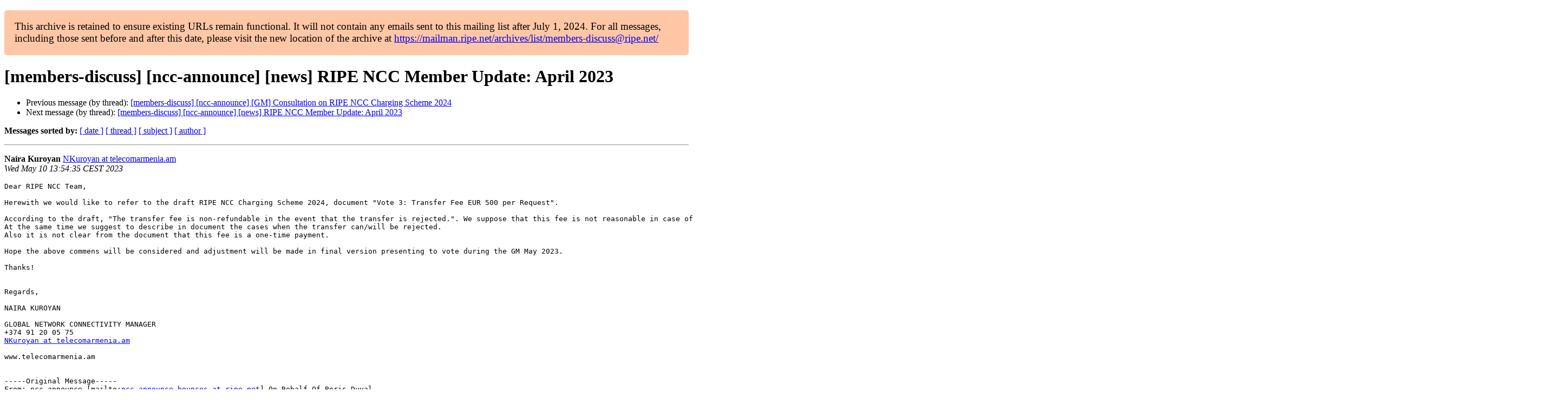

--- FILE ---
content_type: text/html
request_url: https://www.ripe.net/ripe/mail/archives/members-discuss/2023-May/004952.html
body_size: 5493
content:
<!DOCTYPE html>

<html xmlns="http://www.w3.org/1999/xhtml">
<head>
<meta charset="utf-8"/>
<meta content="width=device-width, initial-scale=1.0" name="viewport"/>
<title> [members-discuss] [ncc-announce] [news] RIPE NCC Member Update: April 2023 members-discuss — RIPE Network Coordination Centre</title>





















<meta content="index,nofollow" name="robots"/>




</head>
<body>


<main class="container-fluid">
<div class="container box-shadow clearfix" id="portal-columns">


<div class="col-md-12" id="portal-column-content">

<div id="content">
<div>
<div id="external">


<p style="background:#ffc7a6;padding:1em;border-radius:5px;font-size:larger;">This archive is retained to ensure existing URLs remain functional. It will not contain any emails sent to this mailing list after July 1, 2024. For all messages, including those sent before and after this date, please visit the new location of the archive at <a href="https://mailman.ripe.net/archives/list/members-discuss@ripe.net/">https://mailman.ripe.net/archives/list/members-discuss@ripe.net/</a></p><h1>[members-discuss] [ncc-announce] [news] RIPE NCC Member Update: April 2023</h1>
<ul>

<li>Previous message (by thread): <a href="004944.html">[members-discuss] [ncc-announce] [GM] Consultation on RIPE NCC Charging Scheme 2024
</a></li>
<li>Next message (by thread): <a href="004953.html">[members-discuss] [ncc-announce] [news] RIPE NCC Member Update: April 2023
</a></li>
</ul>
<p>
<strong>Messages sorted by:</strong>
<a href="date.html#4952">[ date ]</a>
<a href="thread.html#4952">[ thread ]</a>
<a href="subject.html#4952">[ subject ]</a>
<a href="author.html#4952">[ author ]</a>
</p>
<hr/>
<p>
<strong>Naira Kuroyan</strong>
<a href="mailto:members-discuss%40ripe.net?Subject=Re:%20Re%3A%20%5Bmembers-discuss%5D%20%5Bncc-announce%5D%20%5Bnews%5D%20RIPE%20NCC%20Member%20Update%3A%0A%20April%202023&amp;In-Reply-To=%3C9c6d46d7800c4b728d8bae6e8fbaa868%40telecomarmenia.am%3E" title="[members-discuss] [ncc-announce] [news] RIPE NCC Member Update: April 2023">NKuroyan at telecomarmenia.am</a><br/>
<em>Wed May 10 13:54:35 CEST 2023</em>
</p>
<div class="email_body">

<pre>Dear RIPE NCC Team,

Herewith we would like to refer to the draft RIPE NCC Charging Scheme 2024, document "Vote 3: Transfer Fee EUR 500 per Request".

According to the draft, "The transfer fee is non-refundable in the event that the transfer is rejected.". We suppose that this fee is not reasonable in case of rejecting the transfer. 
At the same time we suggest to describe in document the cases when the transfer can/will be rejected. 
Also it is not clear from the document that this fee is a one-time payment.

Hope the above commens will be considered and adjustment will be made in final version presenting to vote during the GM May 2023.

Thanks!


Regards,
 
NAIRA KUROYAN
 
GLOBAL NETWORK CONNECTIVITY MANAGER 
+374 91 20 05 75         
<a href="https://mailman.ripe.net/">NKuroyan at telecomarmenia.am</a>

www.telecomarmenia.am


-----Original Message-----
From: ncc-announce [mailto:<a href="https://mailman.ripe.net/">ncc-announce-bounces at ripe.net</a>] On Behalf Of Boris Duval
Sent: Monday, May 1, 2023 3:11 PM
To: <a href="https://mailman.ripe.net/">ncc-announce at ripe.net</a>
Subject: [ncc-announce] [news] RIPE NCC Member Update: April 2023

Dear RIPE NCC members,

In this month’s update, you’ll find everything you need ahead of RIPE 86, taking place from 22-26 May in Rotterdam, the Netherlands, and our RIPE NCC General Meeting from 24-26 May. Take a look at the supporting documents for the General Meeting, and remember to register. 

Register for RIPE 86 at:
<a href="https://ripe86.ripe.net/attend/register/">https://ripe86.ripe.net/attend/register/</a>

Register for the RIPE NCC General Meeting at:
<a href="https://my.ripe.net/#/meetings/active">https://my.ripe.net/#/meetings/active</a>

General Meeting Supporting Documents:
<a href="https://www.ripe.net/participate/meetings/gm/meetings/may-2023/documentation-and-archives/supporting-documents">https://www.ripe.net/participate/meetings/gm/meetings/may-2023/documentation-and-archives/supporting-documents</a>

Read on to see everything the RIPE NCC and the RIPE community have been doing this month:
 
1. Registry 
-- LIR Stats
-- SAV: Why Is Source Address Validation Still A Problem?

2. Information and Services
-- Decommissioning the RIPE Networking App and RIPE Mailing List Forum
-- RIPE Labs
-- Hot on the RIPE NCC Forum

3. Community and Engagement
-- RIPE NCC Days Sofia
-- Community Projects Fund Call for Applications
-- RIPE Policy Proposals
-- RIPE IPv6 Policy Discussion Update
-- Consensus on Principles for Remuneration of the RIPE Chairs
-- Consensus on RIPE Code of Conduct Process and Team Appointment Documents
-- RIPE NCC Community Development Plans for 2023
-- Call for Topics for RIPE 86 Community Plenary
-- IGF 2023 Call for Proposals
-- The RIPE Chair Team Reports: April 2023
-- Training Courses and Webinars in May

4. Organisational Update
-- Publication of final support documents for the General Meeting
-- Executive Board Resolution to Temporarily Suspend IPv4 Waiting List Applications
-- Call for Nominations to the RIPE NCC Executive Board
-- Changes to Management Structure
-- Report Published on Law Enforcement Agencies Requests 2022 
-- RIPE NCC Executive Board Meeting Minutes Published
-- Vacancies


1. Registry 
-- LIR Stats
Number of LIRs: 23,427 (+10)
Number of members: 20,280 (+26)
LIRs with IPv6: 16,756 (+0)
IPv4 addresses transferred in March: 1,100,288 (+31,232)

-- SAV: Why Is Source Address Validation Still A Problem?
RIPE NCC researcher Qasim Lone examines source address validation and considers ways to incentivize network operators to implement it in this RIPE Labs article:
<a href="https://labs.ripe.net/author/qasim-lone/sav-why-is-source-address-validation-still-a-problem/">https://labs.ripe.net/author/qasim-lone/sav-why-is-source-address-validation-still-a-problem/</a>


2. Information and Services
-- Decommissioning the RIPE Networking App and RIPE Mailing List Forum
By the end of April, we will decommission the RIPE Networking App and also the RIPE Mailing List Forum as our research shows they are not widely used. You can read more details on the reasons for decommissioning these services at:
<a href="https://www.ripe.net/ripe/mail/archives/ripe-list/2023-April/002822.html">https://www.ripe.net/ripe/mail/archives/ripe-list/2023-April/002822.html</a>

-- RIPE Labs
In March, RIPE Labs featured articles from community members on topics including the resilience of the Internet in Ukraine, an update on current and developing Internet governance regulations and policies, the role of human relationships in Internet geopolitics, the ways people use TXT and more:
<a href="https://labs.ripe.net/">https://labs.ripe.net/</a>

-- Hot on the RIPE NCC Forum
Over the past month, people have been submitting topics and joining discussions on the new RIPE NCC Forum about the impact of ChatGPT, RIPE Atlas J-root instances, telecom market trends in South East Europe and more. If you haven’t signed up yet, do it today and come join the chat:
<a href="https://forum.ripe.net/">https://forum.ripe.net/</a>


3. Community and Engagement
-- RIPE NCC Days Sofia
Register for the RIPE NCC Days that will be held in Sofia, Bulgaria from 27-28 June 2023. The call for presentations is open for this meeting until 7 May 2023. See the meeting page to register, submit presentations and find sponsorship opportunities:
<a href="https://www.ripe.net/participate/meetings/regional-meetings/ripe-ncc-days-sofia">https://www.ripe.net/participate/meetings/regional-meetings/ripe-ncc-days-sofia</a>

-- Community Projects Fund Call for Applications
The call for applications is open for the RIPE NCC Community Projects Fund. Through the Fund, the RIPE NCC supports projects that work toward the good of the Internet. If you’re working on a project that supports the operations and resilience of the Internet, send in your application for funding by 31 May 2023 at 23:59 UTC:
<a href="https://www.ripe.net/publications/news/announcements/community-projects-fund-2023-call-for-applications">https://www.ripe.net/publications/news/announcements/community-projects-fund-2023-call-for-applications</a>

-- RIPE Policy Proposals
-- Policy Proposal 2023-01 Discussion Phase Extended until 29 May 2023
The Discussion Phase for version 2.0 of RIPE Policy proposal 2023-01, “Reducing IXP IPv4 assignment default size to a /26,” has been extended, as there was some support for the concept but no feedback yet. Please send your comments to &lt;<a href="https://mailman.ripe.net/">address-policy-wg at ripe.net</a>&gt; before 29 May:
<a href="https://www.ripe.net/ripe/mail/archives/policy-announce/2023-April/000586.html">https://www.ripe.net/ripe/mail/archives/policy-announce/2023-April/000586.html</a>

-- Policy Proposal 2023-02 Review Phase Open until 2 May 
The Review Phase for RIPE Policy Proposal 2023-02, “Minimum Size for IPv4 Temporary Assignments,” started on 4 April. Please send your comments to &lt;<a href="https://mailman.ripe.net/">address-policy-wg at ripe.net</a>&gt; before 2 May:
<a href="https://www.ripe.net/ripe/mail/archives/policy-announce/2023-April/000585.html">https://www.ripe.net/ripe/mail/archives/policy-announce/2023-April/000585.html</a>

-- RIPE IPv6 Policy Discussion Update
The RIPE Address Policy Working Group held interim sessions to discuss IPv6 policy goals on 20 February and 11 April. The group discussed topics related to PI assignments and drafted desirable policy outcomes:
<a href="https://labs.ripe.net/author/leo_vegoda/more-next-steps-in-ipv6-policy-work/">https://labs.ripe.net/author/leo_vegoda/more-next-steps-in-ipv6-policy-work/</a>

-- Consensus on Principles for Remuneration of the RIPE Chairs
Last Call has ended for the document "Principles for Remuneration of the RIPE
Chairs," and consensus has been declared. It will be published as a RIPE Document:
<a href="https://www.ripe.net/ripe/mail/archives/ripe-list/2023-April/002826.html">https://www.ripe.net/ripe/mail/archives/ripe-list/2023-April/002826.html</a>

-- Consensus on RIPE Code of Conduct Process and Team Appointment Documents
Last call has also ended for the RIPE Code of Conduct Process document and RIPE Code of Conduct Team Appointment document. Both have now been published as RIPE Documents:
<a href="https://www.ripe.net/publications/docs/ripe-792">https://www.ripe.net/publications/docs/ripe-792</a>
<a href="https://www.ripe.net/publications/docs/ripe-793">https://www.ripe.net/publications/docs/ripe-793</a>

-- RIPE NCC Community Development Plans for 2023
The RIPE NCC’s Gergana Petrova has published a RIPE Labs article summarising our Community Development department’s engagement plans for 2023. Take a look and let us know if you have any feedback:
<a href="https://labs.ripe.net/author/gergana_petrova/community-development-plans-for-2023/">https://labs.ripe.net/author/gergana_petrova/community-development-plans-for-2023/</a>

-- Call for Topics for RIPE 86 Community Plenary
The RIPE 86 Community Plenary will take place on Thursday, 25 May at 16:00 (UTC+2), 14:00 (UTC). Please reach out to RIPE Chair Mirjam Kühne about any topics you would like to discuss during this session. Read about the purpose of the RIPE Community Plenary and find the minutes of previous sessions at:
<a href="https://www.ripe.net/participate/ripe/ripe-community-plenary">https://www.ripe.net/participate/ripe/ripe-community-plenary</a>
 
-- IGF 2023 Call for Proposals
The Internet Governance Forum (IGF) 2023 will be held this year in Kyoto, Japan from 8-12 October. The call is open for session proposals, with a deadline of 19 May at 23:59 UTC. You can find the proposal forms and further information at:
<a href="https://www.intgovforum.org/en/content/igf%C2%A02023-call-for-session-proposals">https://www.intgovforum.org/en/content/igf%C2%A02023-call-for-session-proposals</a>

-- The RIPE Chair Team Reports: April 2023
The RIPE Chair Team’s March report is out, featuring updates on RIPE community activities such as preparations for RIPE 86, the Cooperation Working Group’s efforts in response to the EU Consultation on Digital Infrastructure, an update on RIPE documents, upcoming industry events and more:
<a href="https://labs.ripe.net/author/mirjam_kuhne/the-ripe-chair-team-reports-april-2023/">https://labs.ripe.net/author/mirjam_kuhne/the-ripe-chair-team-reports-april-2023/</a>

-- Training Courses and Webinars in May
Our courses for the month of May are open for RIPE NCC members to register. We will have a webinar on IPv6 Addressing Plans. We will also hold in-person training courses on Basic IPv6 in Manama and Bishkek, on Advanced IPv6 in Bologna, and on BGP Operations and Security in Manama:
<a href="https://learning.ripe.net/w/upcoming/">https://learning.ripe.net/w/upcoming/</a>
 
Interested in a topic that you can't find on our upcoming courses page? Let us know what material you would like to see covered in future webinars:
<a href="https://forms.gle/rhyExMhb7BTCCXyU8">https://forms.gle/rhyExMhb7BTCCXyU8</a>


4. Organisational Update
-- Publication of final support documents for the General Meeting
All supporting documents for the RIPE NCC General Meeting (GM) May 2023 are now available at:
<a href="https://www.ripe.net/participate/meetings/gm/meetings/may-2023/documentation-and-archives/supporting-documents">https://www.ripe.net/participate/meetings/gm/meetings/may-2023/documentation-and-archives/supporting-documents</a>

The documents include:
- RIPE NCC Annual Report 2022
- RIPE NCC Financial Report 2022
- Four options for the RIPE NCC Charging Scheme 2024, along with two votes on separate ASN and transfer fees (we have also included an updated calculator that allows members to see how the various models would affect them)
- RIPE NCC Standard Service Agreement - Proposed Amendment

We ask members to read these documents and provide feedback on the Members Discuss mailing list or during the GM itself. The draft agenda with resolutions to be voted on is also available at:
<a href="https://www.ripe.net/participate/meetings/gm/meetings/may-2023/agenda-ripe-ncc-general-meeting-may-2023">https://www.ripe.net/participate/meetings/gm/meetings/may-2023/agenda-ripe-ncc-general-meeting-may-2023</a>

-- Executive Board Resolution to Temporarily Suspend IPv4 Waiting List Applications
At its meeting on 21 April 2023, the RIPE NCC Executive Board resolved to suspend the ability of RIPE NCC members to submit new applications to the IPv4 waiting list until further notice. This does not affect any existing requests that have already been submitted to the waiting list. You can read more about the decision at:
<a href="https://www.ripe.net/ripe/mail/archives/ncc-announce/2023-April/001643.html">https://www.ripe.net/ripe/mail/archives/ncc-announce/2023-April/001643.html</a>

-- Call for Nominations to the RIPE NCC Executive Board
You have until Wednesday, 3 May 2023 at 23:59 UTC+2 to nominate a candidate for the RIPE NCC Executive Board. The election for the three vacant seats will take place at the RIPE NCC General Meeting (GM) on 24-26 May 2023. More information is available at:
<a href="https://www.ripe.net/participate/meetings/gm/meetings/may-2023/executive-board-election/executive-board-election-information">https://www.ripe.net/participate/meetings/gm/meetings/may-2023/executive-board-election/executive-board-election-information</a>

-- Changes to Management Structure
Former Chief Information Officer Kaveh Ranjbar has left the RIPE NCC, and we thank him for his 15 years with us. Felipe Victolla Silveira has been appointed to the role of Chief Technology Officer and will serve as acting Chief Registry Officer until a replacement is in place. We invite interested candidates from the RIPE community to apply for this position:
<a href="https://www.ripe.net/ripe/mail/archives/ncc-announce/2023-April/001637.html">https://www.ripe.net/ripe/mail/archives/ncc-announce/2023-April/001637.html</a>

-- Report Published on Law Enforcement Agencies Requests 2022 
The RIPE NCC has published its report detailing the requests we received from Law Enforcement Agencies in 2022:
<a href="https://www.ripe.net/publications/docs/ripe-794">https://www.ripe.net/publications/docs/ripe-794</a>

-- RIPE NCC Executive Board Meeting Minutes Published
-- 165th RIPE NCC Executive Board Meeting 
The minutes for the 165th RIPE NCC Executive Board Meeting are now available. You can read a summary of the main items and access the minutes at:
<a href="https://www.ripe.net/ripe/mail/archives/ncc-announce/2023-April/001640.html">https://www.ripe.net/ripe/mail/archives/ncc-announce/2023-April/001640.html</a>

-- 166th RIPE NCC Executive Board Meeting 
The minutes for the 166th RIPE NCC Executive Board Meeting are also available. You can read a summary of the main items and access the minutes at:
<a href="https://www.ripe.net/ripe/mail/archives/ncc-announce/2023-April/001642.html">https://www.ripe.net/ripe/mail/archives/ncc-announce/2023-April/001642.html</a>

-- Vacancies
We currently have a number of vacancies at the RIPE NCC. If you would like to join us in working at the heart of the Internet, have a look at our openings:
<a href="https://www.ripe.net/about-us/staff/careers-at-the-ripe-ncc">https://www.ripe.net/about-us/staff/careers-at-the-ripe-ncc</a>


Thank you for reading to the end. We'll be back next month with more news!
 
Best regards,

Boris Duval
Communications Officer
RIPE NCC

</pre>

</div>
<hr/>
<ul>

<li>Previous message (by thread): <a href="004944.html">[members-discuss] [ncc-announce] [GM] Consultation on RIPE NCC Charging Scheme 2024
</a></li>
<li>Next message (by thread): <a href="004953.html">[members-discuss] [ncc-announce] [news] RIPE NCC Member Update: April 2023
</a></li>
</ul>
<p>
<strong>Messages sorted by:</strong>
<a href="date.html#4952">[ date ]</a>
<a href="thread.html#4952">[ thread ]</a>
<a href="subject.html#4952">[ subject ]</a>
<a href="author.html#4952">[ author ]</a>
</p>
<hr/>
<p><strong>[ <a href="../">members-discuss Archives</a> ]</strong></p>

</div>
</div>
</div>

</div>
</div>
</main>

</body>
</html>
